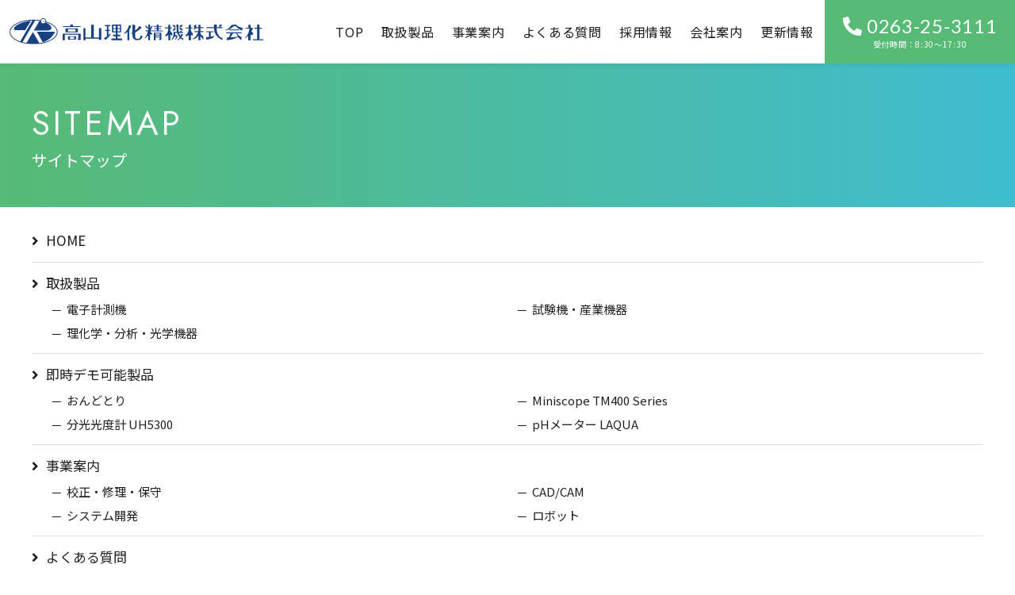

--- FILE ---
content_type: text/html; charset=utf-8
request_url: https://www.google.com/recaptcha/api2/anchor?ar=1&k=6LdSPtMhAAAAAAJ4mV1C2xyQE6Dj4bbqQAdqbtoE&co=aHR0cHM6Ly90YWtheWFtYXJpa2EuY28uanA6NDQz&hl=en&v=naPR4A6FAh-yZLuCX253WaZq&size=invisible&anchor-ms=20000&execute-ms=15000&cb=1n4pyldtyvuf
body_size: 45038
content:
<!DOCTYPE HTML><html dir="ltr" lang="en"><head><meta http-equiv="Content-Type" content="text/html; charset=UTF-8">
<meta http-equiv="X-UA-Compatible" content="IE=edge">
<title>reCAPTCHA</title>
<style type="text/css">
/* cyrillic-ext */
@font-face {
  font-family: 'Roboto';
  font-style: normal;
  font-weight: 400;
  src: url(//fonts.gstatic.com/s/roboto/v18/KFOmCnqEu92Fr1Mu72xKKTU1Kvnz.woff2) format('woff2');
  unicode-range: U+0460-052F, U+1C80-1C8A, U+20B4, U+2DE0-2DFF, U+A640-A69F, U+FE2E-FE2F;
}
/* cyrillic */
@font-face {
  font-family: 'Roboto';
  font-style: normal;
  font-weight: 400;
  src: url(//fonts.gstatic.com/s/roboto/v18/KFOmCnqEu92Fr1Mu5mxKKTU1Kvnz.woff2) format('woff2');
  unicode-range: U+0301, U+0400-045F, U+0490-0491, U+04B0-04B1, U+2116;
}
/* greek-ext */
@font-face {
  font-family: 'Roboto';
  font-style: normal;
  font-weight: 400;
  src: url(//fonts.gstatic.com/s/roboto/v18/KFOmCnqEu92Fr1Mu7mxKKTU1Kvnz.woff2) format('woff2');
  unicode-range: U+1F00-1FFF;
}
/* greek */
@font-face {
  font-family: 'Roboto';
  font-style: normal;
  font-weight: 400;
  src: url(//fonts.gstatic.com/s/roboto/v18/KFOmCnqEu92Fr1Mu4WxKKTU1Kvnz.woff2) format('woff2');
  unicode-range: U+0370-0377, U+037A-037F, U+0384-038A, U+038C, U+038E-03A1, U+03A3-03FF;
}
/* vietnamese */
@font-face {
  font-family: 'Roboto';
  font-style: normal;
  font-weight: 400;
  src: url(//fonts.gstatic.com/s/roboto/v18/KFOmCnqEu92Fr1Mu7WxKKTU1Kvnz.woff2) format('woff2');
  unicode-range: U+0102-0103, U+0110-0111, U+0128-0129, U+0168-0169, U+01A0-01A1, U+01AF-01B0, U+0300-0301, U+0303-0304, U+0308-0309, U+0323, U+0329, U+1EA0-1EF9, U+20AB;
}
/* latin-ext */
@font-face {
  font-family: 'Roboto';
  font-style: normal;
  font-weight: 400;
  src: url(//fonts.gstatic.com/s/roboto/v18/KFOmCnqEu92Fr1Mu7GxKKTU1Kvnz.woff2) format('woff2');
  unicode-range: U+0100-02BA, U+02BD-02C5, U+02C7-02CC, U+02CE-02D7, U+02DD-02FF, U+0304, U+0308, U+0329, U+1D00-1DBF, U+1E00-1E9F, U+1EF2-1EFF, U+2020, U+20A0-20AB, U+20AD-20C0, U+2113, U+2C60-2C7F, U+A720-A7FF;
}
/* latin */
@font-face {
  font-family: 'Roboto';
  font-style: normal;
  font-weight: 400;
  src: url(//fonts.gstatic.com/s/roboto/v18/KFOmCnqEu92Fr1Mu4mxKKTU1Kg.woff2) format('woff2');
  unicode-range: U+0000-00FF, U+0131, U+0152-0153, U+02BB-02BC, U+02C6, U+02DA, U+02DC, U+0304, U+0308, U+0329, U+2000-206F, U+20AC, U+2122, U+2191, U+2193, U+2212, U+2215, U+FEFF, U+FFFD;
}
/* cyrillic-ext */
@font-face {
  font-family: 'Roboto';
  font-style: normal;
  font-weight: 500;
  src: url(//fonts.gstatic.com/s/roboto/v18/KFOlCnqEu92Fr1MmEU9fCRc4AMP6lbBP.woff2) format('woff2');
  unicode-range: U+0460-052F, U+1C80-1C8A, U+20B4, U+2DE0-2DFF, U+A640-A69F, U+FE2E-FE2F;
}
/* cyrillic */
@font-face {
  font-family: 'Roboto';
  font-style: normal;
  font-weight: 500;
  src: url(//fonts.gstatic.com/s/roboto/v18/KFOlCnqEu92Fr1MmEU9fABc4AMP6lbBP.woff2) format('woff2');
  unicode-range: U+0301, U+0400-045F, U+0490-0491, U+04B0-04B1, U+2116;
}
/* greek-ext */
@font-face {
  font-family: 'Roboto';
  font-style: normal;
  font-weight: 500;
  src: url(//fonts.gstatic.com/s/roboto/v18/KFOlCnqEu92Fr1MmEU9fCBc4AMP6lbBP.woff2) format('woff2');
  unicode-range: U+1F00-1FFF;
}
/* greek */
@font-face {
  font-family: 'Roboto';
  font-style: normal;
  font-weight: 500;
  src: url(//fonts.gstatic.com/s/roboto/v18/KFOlCnqEu92Fr1MmEU9fBxc4AMP6lbBP.woff2) format('woff2');
  unicode-range: U+0370-0377, U+037A-037F, U+0384-038A, U+038C, U+038E-03A1, U+03A3-03FF;
}
/* vietnamese */
@font-face {
  font-family: 'Roboto';
  font-style: normal;
  font-weight: 500;
  src: url(//fonts.gstatic.com/s/roboto/v18/KFOlCnqEu92Fr1MmEU9fCxc4AMP6lbBP.woff2) format('woff2');
  unicode-range: U+0102-0103, U+0110-0111, U+0128-0129, U+0168-0169, U+01A0-01A1, U+01AF-01B0, U+0300-0301, U+0303-0304, U+0308-0309, U+0323, U+0329, U+1EA0-1EF9, U+20AB;
}
/* latin-ext */
@font-face {
  font-family: 'Roboto';
  font-style: normal;
  font-weight: 500;
  src: url(//fonts.gstatic.com/s/roboto/v18/KFOlCnqEu92Fr1MmEU9fChc4AMP6lbBP.woff2) format('woff2');
  unicode-range: U+0100-02BA, U+02BD-02C5, U+02C7-02CC, U+02CE-02D7, U+02DD-02FF, U+0304, U+0308, U+0329, U+1D00-1DBF, U+1E00-1E9F, U+1EF2-1EFF, U+2020, U+20A0-20AB, U+20AD-20C0, U+2113, U+2C60-2C7F, U+A720-A7FF;
}
/* latin */
@font-face {
  font-family: 'Roboto';
  font-style: normal;
  font-weight: 500;
  src: url(//fonts.gstatic.com/s/roboto/v18/KFOlCnqEu92Fr1MmEU9fBBc4AMP6lQ.woff2) format('woff2');
  unicode-range: U+0000-00FF, U+0131, U+0152-0153, U+02BB-02BC, U+02C6, U+02DA, U+02DC, U+0304, U+0308, U+0329, U+2000-206F, U+20AC, U+2122, U+2191, U+2193, U+2212, U+2215, U+FEFF, U+FFFD;
}
/* cyrillic-ext */
@font-face {
  font-family: 'Roboto';
  font-style: normal;
  font-weight: 900;
  src: url(//fonts.gstatic.com/s/roboto/v18/KFOlCnqEu92Fr1MmYUtfCRc4AMP6lbBP.woff2) format('woff2');
  unicode-range: U+0460-052F, U+1C80-1C8A, U+20B4, U+2DE0-2DFF, U+A640-A69F, U+FE2E-FE2F;
}
/* cyrillic */
@font-face {
  font-family: 'Roboto';
  font-style: normal;
  font-weight: 900;
  src: url(//fonts.gstatic.com/s/roboto/v18/KFOlCnqEu92Fr1MmYUtfABc4AMP6lbBP.woff2) format('woff2');
  unicode-range: U+0301, U+0400-045F, U+0490-0491, U+04B0-04B1, U+2116;
}
/* greek-ext */
@font-face {
  font-family: 'Roboto';
  font-style: normal;
  font-weight: 900;
  src: url(//fonts.gstatic.com/s/roboto/v18/KFOlCnqEu92Fr1MmYUtfCBc4AMP6lbBP.woff2) format('woff2');
  unicode-range: U+1F00-1FFF;
}
/* greek */
@font-face {
  font-family: 'Roboto';
  font-style: normal;
  font-weight: 900;
  src: url(//fonts.gstatic.com/s/roboto/v18/KFOlCnqEu92Fr1MmYUtfBxc4AMP6lbBP.woff2) format('woff2');
  unicode-range: U+0370-0377, U+037A-037F, U+0384-038A, U+038C, U+038E-03A1, U+03A3-03FF;
}
/* vietnamese */
@font-face {
  font-family: 'Roboto';
  font-style: normal;
  font-weight: 900;
  src: url(//fonts.gstatic.com/s/roboto/v18/KFOlCnqEu92Fr1MmYUtfCxc4AMP6lbBP.woff2) format('woff2');
  unicode-range: U+0102-0103, U+0110-0111, U+0128-0129, U+0168-0169, U+01A0-01A1, U+01AF-01B0, U+0300-0301, U+0303-0304, U+0308-0309, U+0323, U+0329, U+1EA0-1EF9, U+20AB;
}
/* latin-ext */
@font-face {
  font-family: 'Roboto';
  font-style: normal;
  font-weight: 900;
  src: url(//fonts.gstatic.com/s/roboto/v18/KFOlCnqEu92Fr1MmYUtfChc4AMP6lbBP.woff2) format('woff2');
  unicode-range: U+0100-02BA, U+02BD-02C5, U+02C7-02CC, U+02CE-02D7, U+02DD-02FF, U+0304, U+0308, U+0329, U+1D00-1DBF, U+1E00-1E9F, U+1EF2-1EFF, U+2020, U+20A0-20AB, U+20AD-20C0, U+2113, U+2C60-2C7F, U+A720-A7FF;
}
/* latin */
@font-face {
  font-family: 'Roboto';
  font-style: normal;
  font-weight: 900;
  src: url(//fonts.gstatic.com/s/roboto/v18/KFOlCnqEu92Fr1MmYUtfBBc4AMP6lQ.woff2) format('woff2');
  unicode-range: U+0000-00FF, U+0131, U+0152-0153, U+02BB-02BC, U+02C6, U+02DA, U+02DC, U+0304, U+0308, U+0329, U+2000-206F, U+20AC, U+2122, U+2191, U+2193, U+2212, U+2215, U+FEFF, U+FFFD;
}

</style>
<link rel="stylesheet" type="text/css" href="https://www.gstatic.com/recaptcha/releases/naPR4A6FAh-yZLuCX253WaZq/styles__ltr.css">
<script nonce="vsVmoqUq7KkL0iP8y_6txg" type="text/javascript">window['__recaptcha_api'] = 'https://www.google.com/recaptcha/api2/';</script>
<script type="text/javascript" src="https://www.gstatic.com/recaptcha/releases/naPR4A6FAh-yZLuCX253WaZq/recaptcha__en.js" nonce="vsVmoqUq7KkL0iP8y_6txg">
      
    </script></head>
<body><div id="rc-anchor-alert" class="rc-anchor-alert"></div>
<input type="hidden" id="recaptcha-token" value="[base64]">
<script type="text/javascript" nonce="vsVmoqUq7KkL0iP8y_6txg">
      recaptcha.anchor.Main.init("[\x22ainput\x22,[\x22bgdata\x22,\x22\x22,\[base64]/cFtiKytdPWs6KGs8MjA0OD9wW2IrK109az4+NnwxOTI6KChrJjY0NTEyKT09NTUyOTYmJnIrMTxXLmxlbmd0aCYmKFcuY2hhckNvZGVBdChyKzEpJjY0NTEyKT09NTYzMjA/[base64]/[base64]/[base64]/[base64]/[base64]/[base64]/[base64]/[base64]/[base64]/[base64]/[base64]/[base64]/[base64]/[base64]\x22,\[base64]\\u003d\x22,\x22w57Du8K2I8KFw5xcw4U9O8KtwqQ8wpXDtxRlJgZlwqEpw4fDtsK0wq3CrWNTwpFpw4rDl3HDvsOJwpYeUsOBIzjClmE3cm/DrsOqMMKxw4FfXHbChSQESMOLw4zCssKbw7vCjsKzwr3CoMO/AgzCssKtWcKiwqbCqTJfAcOkw4TCg8KrwpvCllvCh8OLAjZeRsO8C8KqXwpycMOuNB/Cg8KUHBQTw4MBYkVFwqvCmcOGw6TDrMOcTztRwqIFwogHw4TDkwgvwoAOwoPCnsOLSsKiw5LClFbCusKBIRMsesKXw5/[base64]/worDmwQ9WBPCo8Kyw4AIXnQiwprDmzvDjFx/NVt2w4HCmD0jTkNDLwTCjnRDw4zDhWjCgTzDkMKUwpjDjn4GwrJAZ8Ohw5DDs8KOwrfDhEsow41Aw5/[base64]/[base64]/CtAMvFAIgQgXDhsKWw4rCt8OAwqvCoF7DiwttAhvCmGhNOcKLw47DnsO5wo7Dt8O/LcOuTxXDn8Kjw542w6J5AMOdbsOZQcKawpNbDipgdcKOecOuwrXClE1YOHjDiMOTJBRjScKxccOUJBdZB8KUwrpfw5dIDkfCsGsJwrrDtiROchdHw7fDmsKewrkUBFzDpMOkwqcPUBVZw60Iw5V/[base64]/CsVQswq7Dm8K4wqsJGF3DljPDm8KxdU/Di8OHwpwlB8KRwrPDqAYRw4tDwqfCh8ODw7oRw4tSPXLCuSsWw7RIwoLDosOtVUjCrlU3AFvCq8KwwpEGw6jCnDDDmMKtw7PCvcOBEWoHwph0wq4LN8OYd8KIw4XCm8OlwpXCnsO1wr0mY3HDrVViEkJ8w7lkJMKTw5FEwq10w5/DmMOwa8OxMATCrkzDshPCicOfX24ow4jCpMOnXWzDr1oVw67ClcKvwqLCrFgmwo4MNj/CjsOPwqFxwpkpwrw1wqTCqA7Do8KOICzDolAmIhzDscKkw5/CtsKQdG1Tw5rDscO9wpxuw5dCw798NB/[base64]/LjkJSUvCj8Obw5suwqgLwrUIOsKxw5HDoiFhw70vfV4Ow6l2wpxRRMKpMMOHw6XCqcOrw7UXw7jCjMOzwqjDksKFQnPDklnDtjYXYDVYQGLDpsKWcsKwJcKmOsOiNcONSsOzKcO4w5fDugJrasKDaCcow77Cnz/CqsOLwrfDuB3CvAoBw6QewonCtmUawofCtsKTw6jDsn3DuVzDtCDCtmwdw63CslANKcKDfTTDrMOEKcKAw5fCoWgMfcKMaV3CqUbDoR98w61Rw73CsQnDs3zDl3zCqmJxaMOqAMK4DcOJc0fDpcO2wp9Sw57DvsO9wp/CkMOhwr3CusOHwo7DuMOJw74bR0BVY1fCmMK8P0lSwrsew44iwrnCnznCm8OPCVXClCbChnjCu2hKSCXDuh15Th0iwrkew7wRSyPDjcO7w57DiMOEKBFsw75UEsK+w7o4wr1mf8KLw7TCrggyw6tdwo7DlwxVw7xawp/DjBTDvmvCvsO3w6bCtsKoG8OcwoHDqF8VwpwFwoVKwrNDS8OKw7J2J3Y2Fw3Dh0/Cp8O7w5fCoCTDrMK6NA/CpcKew7DChsOtw5zClsKkwoIUwqovwpt/Sj9Uw7IVwpQiwrPDkxfCgkVCGRN5wrvDvBN7wrXCvcKgw6rColwRNcKlw5AFw63CpcKuOcObNxDCtDvCvjHCsz4zw7wZwrzDqBhbYcO0UsKjX8Kzw59/FktiNxjDlcOvemo1w5/CqFnCvSnDi8ORR8Oew4sswoEbwr0rw5jCkxXChhtHPxgoGmjCnxDDtRTDvTlhFMOMwqh5w5HDqEfCrcK5woHDqsKcTmHCjsKjw6QKwoTCgcKfwrEjMcK7RMOzwr7Ck8ObwrhDwog7CMK1wo/CgMO9RsK1w742VMKYwrttYRLCsjHCrcOjf8OqT8Ouwp7CiQcHZcOic8Ktwq15woALw6tWw71xIMOcIG/[base64]/RsKtOmrCssO7XXjDnTBMw55Owr9sKTLCpHtaw4HCrMKowostw6ZgwovCkloracOPwp8EwqtHwqp6WC/CkkjDmAxsw5rDm8KMw4rCplsMwqdhEjvCkUrClcKKY8OqwrzDnCjCncO5wpM3wrQawpV0BF/CnE4xDsO9wp5GZmzDu8O8wqlTw7VyPMKrKcKoITcSwrN0w6wXw5Asw5RAwpIwwqrDssKpGMOpR8KEwr1iW8KQVsK7wrFawpTCncOKw57DoGHDtcKoPSwffMKWwp/DmMKPDcOcwprCqTMSw6cQw5VAwr/Du0nCksKVcMOMa8KtdcO1J8OLCcOSwqfCtFXDlMKXw5/[base64]/Ci2DDk8KMwoPDo8OCAsOxLMKpw4BqEsKqwosqw67Cj8KyC8OUwrjClQ56w73DrUoWw593w7jDlQ4Iw5PDtcOdw7EHBsK6UsKiejrCpVNMVUJ2AcOnRcOmw4YkL1DCkjLCuF3DjsONwr/[base64]/w7NbcsKhw45cHSVoJMK3E8KiwrPDm8OpB8KEHk/DklxHNBsXZlB/wpjCr8OaNcORCMOSw6jCtAbDm1nDjRs+w7kywrXCumIrBz9aSsOCShNNw5TCrHnDrMK1w6dfw47Cp8OCw6XDkMOPw5ssw5rColAPw6/Cu8KIw5bCmsOlw6HDthgJwqFww5XClsKRwpLDl2TDiMOdw7JmIiwEAHXDq3Ztcx3DqkXDigpHVsOGwpTDv2HCn1taYMKtw55KUsKiHAbCgcK4wo5bFMOLfiDCrsO1wqfDrcOOwqLDiBXCin1cVSkDw7jDu8OjKcK/cgpzcsO7w6dyw5vDqsKOwpfDqcKlwp/[base64]/DkiFAw4k/UDATccKiw71XKsOUZDtzwr/CpMK/wqQtw50lw6NzXsOJw5TDicOEY8O7ZXlqw7nCr8Oqw43DmHfDgkTDucK+TsOaHHEDw4DCpcK/woogOFRawpzDoFvChcOQdcKbw7pVXyTCiWDCq0MQwphQEU9Sw5pgwrzDtsOAGzfCqgXCpsOpXDXCujLDm8O/wrtTwp/Dk8OJdnvDu3pqACjDhsK6wqLDpcOywrVlesOcWMKSwoddIDgEfsOMwrx8w5lTGDQ0G2kyfcOkw6MpfBZSTl3CjsOdD8OEwqDDv1jDpMKXfB/CsDjCglhbb8Krw4sSw7PCrcK2wrNtwqR3w5MrM0QwMiEga1LCvMKaNcKXVAMyFMOmwoU0QcOVwqUmcsOeHQpZwrh1BMObw43ChsOVWh1TwoVmwqnCqRfCrcOqw6BkOiLCmsKCw7bCtw9sOMKPwozClE/Dh8Kiw7Enw4J9MFTDosKVw7TDrGLCssOOTMKfPCJ3wo7CiBsEbgoZwohWw77CksOUwovDjcK/[base64]/DvcKOw7LCljEtdsONw7LClsO7FyvDr8OlwpEjwoXDmMO5MsO1w6bCk8KPwpbCocOMw5bCmMO5UcOOw5vDvW9BPHXDpcKKw5rDkcKKVwYhG8KdVHobwrEgw6zDvMOGwo3CjgjDuEQcwodtE8K1eMOxZMK/wqUCw4TDhzkuw6lKw4/ChMKRw5lFw4pJwpPCq8K5GwdTw6lTNMOrdMOTXMKGHjLCiRxdU8OFwoTCgMOPwpgOwqMAwrY2woVMwrtEYXjDiBwEEifChcKmw7ktI8OIwr8qw7DDmRLChnJAw63CnsK/woktw5pFKMOCwoheCXNQEMKRWj/[base64]/Dnn8yGMKQIcO4Z28Hw7rCg8OoL8O7f8KLeTZAw6LCl3MLLlFswrDCox/Cu8K2w7TDlyvCmsOTJD3CqMK5E8KgwrTDqFVmHsKsLcOdY8KgGsO6w4vCmV/CvsOSY3gMwopcBcORDkITAsKQAMO4w63DhcKOw6jCn8O+J8KSXTVHw5/Cn8K5w71jwoHDpVXCj8OnwpPCjFTClw/DrVIyw5/CgEpow5/CmRLDmEpcwqjDvEzDo8OXTwDCusO5wqxWWMK2OVAyHMKDw6how7XDhsK9w6rCpD0md8Oew7jDhMKzwqJXwrYNacKwb2XDu2rDjsKnwo3CmMKew4wfw6fDuV/Ch3rCrcKKw49NfEN+RGDCjk/CpgLClsKnwobDo8KVA8OnZcOMwpcMB8OLwo5ew5Jkwp5DwrNAE8Kgw5jCphXCssK/[base64]/w6lvD8Ohw48awpbCmcKffsK/w7EKw60VZ8OaUmTDt8OywpFhw7nCiMKSw4vDtcObEiPDgMKkIzfCl1LCtWrCoMKjw5MOZsOqW1xvdjpEfWcLw7HChxwXw6rDm0TDp8OFwoAAw5/[base64]/[base64]/IVPCpMKSw6JfLsKMdENQwoN4RcO5wovCiEsbwo/CoX7CmsO4w7YKCy/[base64]/w4XCtcO4PQ/[base64]/wqDCm0LCsMOWYsKbwpfDo8Olw5XChzHDpcOGwpoaEMOPPAM9HcO5cXnCj3hlD8KmGsO+woB5N8KnwqXChhEHGHU9w5clwrvDm8O2woHCjcK1FghiCMOTw5sHw5vDlV91ecOewoLCvcOyQhNSK8K/[base64]/CnzzCmFZqNsK1YxZSwpLCqcKzw6TDnWpzwp1DwozCrHjCmw/Ci8OLwqTCmwMfbsO7wpfDiD3Cuypow7g+wrDCjMOHSwIww7ADwrXCr8OAw7lKfEzClsO4X8O/[base64]/[base64]/CmsOwKMOSwqw0GGjCm8OGPcKnQsOVbMOAfMKpCsKfw53Cg2Faw7VKRhItwqFRwrwgaUMOJcOQJsOCwo7Ch8KCJHjDrz53ZWPClTzCgQ7CqMOeYcKUdxrDtih4RcKdwrrDvMKEw4IeVH5ewr0AWxTChWRPwrxFw79cwqnCqT/DpMKOwoDDiXvDjGlIwqbCkMKiKsOqTjvDo8K/[base64]/[base64]/eMKITQHCi1YkwoBNCsKNGn7CmQ/ClsKiW8ODw4/Dr3TDlifDmA9TL8Ouw7DCr2x3ZADCscKBNsKBw6EOw6Ekw5TDgcKsDCpEL0FpJMKqZcOSPcOYdMOyTxNiDz5zwog5P8OATcKTdsOywrvDp8Okw7MMwoPCuFISwpYyw7PCv8KvSsKsPmoSwofCsRotd2FJfUgUwp1aZsOHw6HDmB/DuGHCpl0EN8OEOcKtw4nDlcKrdk3DisKKcFDDr8O0NsOmICAROcOwwqjDisKbwqXDpFzDt8OLD8Kvw5zDtsK7Q8K7B8K1wrBQTms2worDh0TCvcOYHlHDtUfDqGgZw6vCtytffMOYwqHCi1fCiyhJw7kLwqPCtUPClAzDq3/CscKJMsOZwpJHWsORZE/DgMOwwpjDujIWMcOmwqjDjl7CtU9rF8KXcnTDqsKNfiTCvjnDo8K/FsOvwod/GwDCtxHCjA9vwpDDv2DDkMOfwowPKDBqTD9pMFAJIsK5w4w3YjXClMKQwoXClcOowqjDiDjDu8KZw6DDhMOmw580fF/[base64]/a8K9YcKrBcOrw6QsRzXCqWQnGTxOw7vCkMKWwqM2VsKRPXBeIgZnesOHeSAKFMOODsOoOHE8e8KVw5PDv8O8wobCgMOWNhrDt8O4wr/Dgg0kw5J3wqvDjD3DrEHDk8OOw6HDvVgNf39OwrN+eRPCpFnDh2psBXxsHsKYWcKJwq7CukgWP0jCm8KAwpbCnzXCp8KBw5LCjEdMw7JUJ8KVFiJ4VMOqSMKmw6/CjwfCnUIHNHvCu8KhGngHbnV6wovDqMOtDMKKw6Apw4UXOiljOsKobcKtw7DDmMK3N8OPwpMbwqzDtQLDvMOvw5rDmEMVw585w4jDssKocDVQKsO8JcO9ecOlwo8lwqwzCg/DplsYCsK1wq05wrLDkwvCnlHCqgLCgsKIwo/CmMODOjQnUsKQwrPDpsOEwozClcOmH0rCqHvDp8KsdsK/w5dQwq/CvcO+w51Ww5QPJDhSw4fDj8ObVsO4wp51wrbCiCTDlSvCt8K7w7fDncOfJsKEwqQkwp7CjcOSwrYwwoHDiiDDjjzDjEpLwqzCgE3CrCFVV8KwWMOow59Jw7bDn8OgSMKcJHRbT8OMw7rDnsOaw5bDh8K/w5HCjsOtNcOYET/Cl0bDvcOzwrHCm8OKw5TCkcKQAsO1w5h5FH4yCXzDt8KkEsOGwo5aw4Aow53CjMKew4UcwobDvcK7UcKZw4d/w5pgDMOEC0PCvVfCvyJCw6bCp8OkMAPCpAwcFjbDhsKxN8OMw4pqw7HDpsKuPQQOfsO3PHIxUMK5VyHDjwRbwpzCnWFmwrbCrDnCiW4FwpYJwoTDu8OYwrHDiQVkLcKTfcKJO35rdj/CnUzCisKAwojCpThow5XDvcKDA8KGa8O4cMK1wozCrD7Du8O/w4dUw6FnwqHCsyTDvxA4CsKww5TCvMKMwq4jZMOhw7vClsOpMkjDhzDDnRnDsgAiTU/Do8OlwoFGIWLDsXh1KVV+woxuwqjCjBhsM8OLw4lSQcKRNhUWw6QDSsKVw5IAwqx1MUZbCMOUwptbPmrDtsK4TsK2w5Y5GcOFwqkUNETCllrCtgXDuFfDhENwwrE0ScOqw4QJw5o6NnbCv8KRVMKZw6/CjgTDoTtFwqzDrHbDjw3DuMKgw4fDsjJPWCrDh8OKwr17wpMiDcKZOhDCvcKNwqHDtR0CCHzDm8Olw4BWEkbDscO6wox1w43DicKUVEF9T8Kdw5JqwrLDicO8fMKww6LDuMK1w4JfUFVewpLCjQrCqcKDwqDCj8KuK8KUwonDqDNSw7DCqGBawrvDimsHwoMowq/DoSIRwp84w7vCjsOvZxHCtEDCjwHCtAVew5LChFHCpDDDt1/CpcKZw5TCphw3SMOAwrnDqCJkwpHClzDCiiPDlcK2RMKjT07ClcOBw4nCtn3DkzMKwpoDwprDncK2TMKvXMOIecOjwpVBw5dFwrA3wo4SwpzDjxHDscKEwrHCrMKBwoHDnMKgw61mDBPDikFHw648P8OgwphDE8Kmagdxw6Qew5hHw7rDhX/DslbDnHDCqzYpGS8uLMKKZk3DgMOLwpttNsOoP8OKw7zCvGHCmMOEecKrw4RXwrptHy8mw4RKw7sVYsKqfMOgcxdtwpDDocKLwr3Dj8O3UsOGw4HDu8K5TsOoARDDuAvDnErCqC7Ds8K4wr/DisO+w6HCqAhsFy8tWcKcw6LCtQtaw5Z3ag3DthnDiMO4wqHCpAHDk2LCm8Kjw5PDvMKxw7/DpSQUUcOJbsKYPC3Dmi/Dv2TDhMOoVyzClS9PwrpZw4bCvcOsOQx0w7liw5XDgEjDvHnDghHDqMOjVSDCh088Z2cHw7I5w4TCg8K2IxhAw5plcHQcOUpORmbDqMKowp/CqknDj24XNREfw7bDtnfCr1/Dn8OmKXHDisKFWxvCiMK6Ph0VLwUrHSs/Z1DDrzJGw6xgwqENMMOpX8KRwpPDhxZXb8OdR2fCqcK7wqPCncKxwqLDk8O1w6vDmSvDn8KHNMK3woZLw4/[base64]/[base64]/CtmfCiMKjJMKZEVopwrzCnScRwr1DZcKgKFbDssKYw7svwqPCocKacsOTw4IfEsK9B8Ozw7U/w7lfwrfChcOpw7p8w4DCn8OawrbDocKzRsO3w6IoEkkXbsO6Q1PCqD/[base64]/CqlVpCsKCwr4oAMOBw55Jwo1kIW13wrrClcOzwrEqYMKIw5jCkhkdfsO3w6cCJ8K1w7t/AMOkw53CpDLCgMOWbsOhLHnDmxUZwrbCgB7DqkIOw4FibEt/KmZQw5gVUyUpwrPCnyttYsOBZ8KcGwpWPAPDiMOuwqdQw4DDsGEFwoHDtilvNsKwRsKiYVfCt2vDtMKqRsOYw6vDu8OBXMK/[base64]/Cv8KqR3vDs34gYcKhc8KZwrXCpXoNJyY5FsKfUsKnGcKkwqBqw6nCusKTNGbCsMKTwotowrQbw6XCr0cWw60EegYxw4fCg0IzOFsuw5fDpnwkTkjDu8OGaRnDucO1wo9Kw5ZtfcK/WhxbJMOiGkZhw4FQwr8ww4LDksO1wpADbCRwwoNVGcOrwoHCvk1uCRpjw4w/GmjCusK+woVDwowvwoDDosKWw58fwo57wrbDg8Ksw5zCqmHDk8KkfC9EDHNfwpMawpB5WMOBw4LDqUceEhbDmsOPwp5ywqtqTsOpw6YpW1bCmx17wqgBwrPDhQXDticxw4PDm1HCt2fCu8OEw7oDaloGw5M+a8KKdcOaw4jChmvDoA/Cj2nDjsKuw5zDnsKNcMOyCsOrw7w0wpIdN0FKYcOhJ8OZwoobWFF9A1UvYsKOKnZ8SFbDmcKPwqAdwpEHVCbDrMOCY8OKC8Kmw4bDksKSF3VVw6TCqhIMwpJEBsOcX8KywqfChHfCq8OkXcK/[base64]/Ci8K/dcO8fTM4MnXDqjLCtMKzdMKHIMK+YFRrSAVhw6Idwr/CgcKLLMOlK8Kow6M7cS52wod6FCfDrjUDcB7CjgDCl8K7wrHDr8Ohw4dxBVTCl8Kkw7/DsmoNwr5iBMOaw7nDizrChyFAIsOew5MJB3AsL8O3KcKWIDHDhwzCmys5w5zCmGVxw4XDkQt3w5jDjUsjVQdrVk/Ck8KWJhNwesKsdlczwo97dyQ5bXtEO2MQw6jDnsKbwqTDqlfDvx90wrc6w4zCrVzCvMOEw4EJAjIxEcONw5/DiQ5ow5nCl8KmY3nDv8OTBcKiwqgOwonDgmQlQy8gIkPCkmdLDMOVwot5w6ZqwrFewqvCrcOew5V3TnZMRsO9w4dLdMOZTMOFOEXDo00two7CuQbDnMOoCDTDkMOPwrjChGIlwrzCgcKVfMOswoPDnxMOBDbDpMKpw6/CvcK6Cx92aRgZScKzwp7Cg8KNw5DCuHTDlgXDisOHw4fDlnBHTsK3IcOWak4Ve8Kiwr8wwrIFVGnDk8OrZBlwAMKWwr/CrxhOw5FNOmQxbFPCs0TCpMK5w5DDtcOIIg/DhsKmw7HCmcK/[base64]/[base64]/DhcOAw57ChcO1w58hwpd7w5nCn07CicOdwr7Coi7CsMOywrsjV8KPPx/CocOQIsKxQMOOwojCkizDrsKec8KXVWAlw73DrsOGw7oDDMK6woLCuyjDusKjEcKjw7pYw53CpMOawqLCsQk2wpoiw5rDm8K1OMKPwrjCg8KIdsOzDh1Xw5ZPwrNjwp/DnWfCjcOaNG4lw5bCl8O5CigEwpPCucO9w495woXDrcKJwp/DllE+KHTCtiNTwq/[base64]/w5XDrBHDsMOEQ3FJF0Ibw7oadMKyw5R8fV/DsMKewqnDnVUrM8KHCsKlw6UOw4h1L8K6N13CnwVMT8O0w40Dwos/ZCBEwoUVMkrCvC/ChMKFw59qT8K/TnTCuMOJw6vCnVjCksOOw5/DusKtb8OgfkLCosOlwqXChDMCOmPDr1fCmw3CosK4ZkBaX8KMD8OyOGoGBQI3w5BnXlLCg0xzWk55fsKNVR/CsMKZwrrDuSsZLsOiSiPChivDnsK2E0lfwoc3bX7CrGE4w7XDix3DtMKARADCi8OCw4JjBcOwAsOlQ2/CiR0BwoTDnDvCoMK+w6zCksKLNFtpwo1Sw7czccKSC8OcwqrChHgSwqbDh2tSwoTDmUrCrQcjwpQnU8ORUcKAw7g/[base64]/DqMOZw5UNwopzQ2Byw5sUKE5IGMOOw5Ufw6sRw75bwpvCvMKGw5fDqEbDiCDDvMKQXEB1WUTCs8O6wprCmXPDlyxUewjDkMODecOzwr1YXsOdw77DqsK/c8KQcsOkw60bw6R4wqRJw6nCjBbDlUQUE8Ktw4Vjwq8PMmsYwrFmwprCv8KCw4fCg2lcTsK6wp/CnzJFwrnDrcOXcsKLf17CqTLDt3vCq8KKVnjDu8OyVsOuw7hDXSAZRijDkcOvajDDpEUbBBdVPXTCjV/DvsOrMsOtIcKBdyPDpnLCoGbDollrwrkoA8OmecONwr7CtkESb1TCl8KxEAl7w6p8woILw6wiYnwywooLGnnCmyPCg21Uw4HCucKhw5htwqfDs8OcRkgpXcK1ZsOlwr1GU8Onw4Z6CnEcw4LDmTU2ZMOeQcK1FsO/woUAV8O3w5DCjwknNzoMcsOVAsKJw78sL2vDtlIsA8OwwrrCjH/DkzhjwqvCjgHDlsK/w5jDnDYdYnYROsKHwq8fMcK7wq7CscKGw4PDiAEAw7Zqbn5NG8KJw7vCtW4/V8OiwrvClnR9Bm7CvRs4Y8O/[base64]/Dsi/Cs8OOw67DtcKYZAHCmcOIE8OmwqDDqmLDm8O/YcOoTUZqRDwXMcOfwoPClFvCiMOiLMODwp/CpUHDiMOEwpUewpgxw6EEOsKXLinDhcK2w5vCqcOjw7BYw5EAPiXChVY3YsODw4PCn2PDpsOGW8OwR8KRw4p0w4HDjwDCg3QBQ8KOY8OFDG9XJMK0csOowpQxDMO/YCPDpMKtw4XDlcKQS1vCvRMeZcOcGAbDq8KQw4Igw6s+AREiVMKYf8K1w7jCgMOAw6nCjMOfw5/CplLDkMKRw6d3HyXDj2/[base64]/DtwdywrAkwo3CnkvDhDXDqsOSwoHDsXDDpMOsRi3DjDl6w7EvFcOECHDDhnrDt1BzOMK7DCDCpUwyworCklonwpvCjlTDj3lHwqpkXQIMwp4cwqNaRhfDr2d/aMOdw5dWwpDDpcKrCsOZbcKXw6bDtcOHUl5Rw6fDlcKIw4ptw4/CjkvCgcOrwol1wpJIw5fDr8OVw7YdYR/[base64]/Dh0wnw7YaM8OUw4PDlMKDasOkJsOEZxDCr8KxbsOAw7JMw4V/OGcBV8K0w5PCqmDDh0PDkFTDicKiwqltwo53woPCpyJYNUZzw5JUazrCh1QeQiXCgxHCoVRRWkIhIwzCvcOCO8Kcb8Olw7rDrw3DpcK4Q8Ohw4ERJsOIG2/DocO9I3ZJC8OpNBnDjsOYVTbCs8KYw67ClsOfRcKHb8KcQHM7HGnDssO2HRnCvsOCw7jCjMKnAgLCgxhILsKdLB/CisKzw511HMK8w69/L8KwGcKqw5PCoMK+wrLCj8OJw4dNMMKrwqAnMAcgwpjCmcOoPhcdLg1ww5QOwpZ2WcKqfcK6w41THsKYwqltw7t1wqjChWEBw4hbw40JD3cVwrXCtmtMS8Kiw7NUw4pLw410c8OFw7DDl8Kyw4IcR8OlIW/CmS/[base64]/Cg33CvcOqI2w3SSwuwr/Cv07DvW3CggHCl8Kzw7Y0woU7w45+QE5IaALCmGM2wosuw4NTwp3DtRHDmgjDkcKyC3N+w6DDucOKw4XCgQvCk8KWaMOGwoxgwqcqZBpKOsKow5zDk8OfwpTCpcKXZcOpYjDDikUGwr3DqcO/a8Owwo9uwrFWJMOUw4NyWXDCoMOZwod6Z8KxOi/Cq8OqdywbdXZGX2XCvVNOM0fDv8KRCUlFUsOPSMOww6TCj0TDj8Okw4Izw4nCnS7Cg8KuMG/Cl8OzeMKWC3DDsWjDgVZiwqZrw59iwpLClDnCiMKnVljChMOCNnbDiwLDvlIiw6HDogAPwoIqw5/[base64]/Cp17CtsK9ZzVoLcKPwqnCncO4wqXDlsO1Kis5HAHDiwrDr8K9RGggfMKoScOAw5zDhMOJL8KQw7MBQcKcwrgZGsOKw7fClzZ7w5/DkMKlTsO8w6cLwo9+w47CvsOrScKfwqIQw5bCtsO8WUnDs2Nyw5vCncOmRSfChDrCjcKof8OEHiHDkcKOTMO/DgsewrUiCMKndkkewocVVQgtwqgtwrR4IcKeA8O2w71Ge1vDtXjCky9Ew6HCtsKOw55QIMKFwojDrA7DqXbCpUJFScKJw6XCgjHCgcOFHcKhFcKbw7kRwpxvGj9HOnLCt8OfVhfCnsO0wpLCmcK0ZksiFMKOw58/wqDCgGxjYgkcwrIUw50gJjxKZsOjwqRYfFTDkXbClw8Iwr3DgcO0w6ZLw5fDhAsXw7LCosK/f8O7Hnsec1g0w5LDuirDmn17Qk3DtcKhUcK4w4AAw7lfI8KawrDDujrDqTwlw5UjVcOjZMKew7rClmpOwq9bUyrDk8Ozw6zChHnCq8OawotWw6k3OFHCjHUEc0TCiFLCscKUGcO/[base64]/wpXDvxp/Zi0la8OmwoEawpfClsKQXMOCwobCg8KewrvCkMOpNjsGEMK/EsKgWQIZLGPCoiwSwr8zSgXDu8O6SsOzRcKCw6RbwqzCvGN6w4PDnMOjOsOfEl3DhcO4w6clQE/ClcOxXCh2w7cQWMOawqIYw53ChB/CkCvChQTDpcKyPMKYw6fDlyXDksKXwo/DilAmNMKYPMO+wpnDnkjDksKiZ8Kcw4DCgcK1Pgd6wpLCjkrDoRXDtWx4U8OnKVBwO8Oqw4LCpMKmOWvCqATDkjnCqMKww7J3wpYyXcO5w4TDqMOdw5cOwphlLcOINxZAwqxwbWDDr8KLYsKhw6HCuFgkJB7DolrDpMK2w7TCnsONw7LDlCF+woPDiR/ClsO6w7Y3wqXCrwl8WsKcMsK9w6bCucODdQzCvHENw4rCp8KXwohaw5vDhGjDj8KsfHMaNQcfdyg6ZMK5w5jCklF/QMOEw6E2KMKLaEzCj8OGwr3CgMOLwpd3HGQ/[base64]/w5rCosOpwpzCqMO/Y3oWJ8KWwpUlwocTwp3DlsKsMSfDuh1RB8OCQzjDl8KGJAPDp8OSOcK7w7xcwoHDkDbDnV/[base64]/Dp8OIHi9Xw6sRw6TDncKPMmDDt8OOaAgAZsO5OQXDm0bDo8OMSz7CrxFuUsKzwrPCtcOnbcOmw73CnD5hwoV1wrljGz/ClsOLLcKxwplyPkp9bzR4fMOdBzxjbx/DojV1DRxjwqTDrDLDiMKww6LDhsKOw7IPP2XCiMKNwoJPH2zDisKCTxZ1w5IJeWQbFcO0w5jDlcKww55RwqsqQCDCk0VhBsKmw61nOMK3w7Iww7UuT8KewrcOLg8gw5h/aMK7w69/[base64]/Dg8OGE8O+wpUdYUhFwrvDhAtZSEHDjgdnfR8MwrwMw6vDhcKDw7gAExsfazAowr7Cm1nCsko7KcKNIHLDgcOPQiHDiDzDisK5bBpRe8Knw4LDpEsyw5DCusKMa8OWw5/ClsO5wrlow5fDr8OoZB3Culhywr3DpcOJw68hZUbDr8OrYMOdw503FcKWw4vCrMOXw47ChcOoNMOgwqLDqcKvcyQyahNjFTI7wr1hFAZBISIxBsKDbsKdairClMOaHxhjw4zDmg/Do8KMNcKaUsOCwonCjTgga3QXw50VBcOdw5g4OsKAw4LDu3TDrXYGwq7CiUNXw5k1M3tPwpXCg8OMGjvCqMK7EcK+SMKfI8Kfw4HDkGTCicKNI8OLdxnDhTLDn8OswqTCrVNzVMO2w5koK0AUZ1LCsG4dfsK7w714woQEeUXDkmzCokk4wpdXw7XDlsONwpnDgcO/ISUBwps7Y8OeRkkNTy3DkWQFSABLwp4dPVtTclZnJ3JGBC01w7AFFkvCp8K9UsO6wqXDkRLDnsOMGMOAUm9/wrbDucK0XhctwpQrT8K1wr/CgSvDsMK5aSzCp8OTw6bCqMOTw5s+wpDDmcO/Dncrw5rDiE/Cih7Dvz8xUGdAQBppwpfDgMOMw7tNwrHCg8OkZgLDqMOMXVHDqg3DpG/[base64]/[base64]/ZgtUwoJsVTjDg8OKS8O7wqvDgH7DoxQvw4VdfcOzwpzCgW5Df8OcwpFkI8KSwot+w4vCv8KCRgHCnMKzGHDDrC8Rw6IySMK7d8OUEMOrwq4bw5LCrwRww4YSw60Fw50Rwq5rdsKYJX54wq9swqZ/EwrCscOzwrLCr1YYw4xmVcOWw7DDi8KIcjJKw7bChljCqBPDrsKxRy8Sw7PCj0MHw4LChVVQBWLDmMOVw4A/[base64]/w6cJRsOGTMKtw5XClMO0wpZVQ8OzwrzDvwXCkcO6woHDvcK1OQ4VLQHCkWrDhCgBI8KyHknDhMKjw7McDilew4XCpsKuZWrCi1xGw7fCuhRZUMKIasKbw5Vwwo52aCYHworDpAXCo8KVIkhTIxMEBV/CpsOJbiXDlxHCt0Z4YsOfw43Co8KGKxRowpoBwqLCjRwuekzCkiYGw4VVwqhlbBRmasO4w7bCpMOKwptbw7jCtsK/NH3DosOlwr5/w4fCiGfCqMKcRRTChMOsw5hqw5hBwqTClMKbw5wCw7zCoR7DrsO5wr9HDjTCjMOAf2bDinALSnLDq8OvK8KvGcOGw4VKWcKew5xNGFpxfHHCpy52RA9/w7xccmARSzwnO0wAw7Y/w5sewoQAwpTCvz4jw5Mvw48iQcOIw6IECMK6K8O0wo1xw4NCOAhnwqczCMKow7o5w6LDmEZIw5tGfsOschNPwrLCoMOQaMKGwroMcFknC8OXblnDuTBjw6rDmcO8NVTCnRvCpsKJAsKffsKcbcOkwqzCklYfwoUQwq7DoG/Cl8OmH8OwwqHDmMO1w58Rwq1fw4RgMhzClMKPFsKPPMOcWk/[base64]/wrLDg8OdHMOXRsOpL8OhHcO4w7dqwpnCn8Onw4bCjcOZw7nDocK7dcKrw6QJw5NWNsK8w6wJwqDDjR4nbw0Ww7J/wo9oXQtIHsOgw4fClcO+wqjCoXfCnCdhE8KFYsKDSsKpw7vCqMO5QErDsmxRPQTDvMOzbMORIGINZcOwGk3Ci8OfA8KbwrPCrMO1FsKrw6/DokfCkivCt07CtcOSw4fDtsKDEnA0IShMPzTCkMOdw7fCjMKNwqPDk8O/RsKuCxV9Bm8WwpIjX8OrKgXDocKxwrgww53CvHwDwoPCj8KAwpLCrAvDk8Orw7HDhcO9wrhCwq9ZNMKdwrrCiMK5IcOLKcOrw7HClsKnIU/[base64]/w7kNUx5tDcOsKGXCpCTCksODBcOtBjDCuMOUwoJEwoUVwo/Dk8OYw7nDgVsfw5EGw7c6NsKLOsOfTxpbJcOqw4/Cmj5WelHCusK3aXIgA8KkdkIuwpcCD0LDq8KIKMKYYh7Dv3rCnW0Fd8O0w4MAcSU2P1bDoMOEQHfCu8O0w6VGHcKfwqTDicO/[base64]/CisOoZMKYNT5BfSA0wppDw5rClMK4P0Q1AMKUw58IwrJuemdSHCnDssKReSgSdyXDpcOpw5jDkmzCp8O8YkRFBxbDjsO7KUTCnsO3w5XDiRnDrjE3ccKmw5Iqw77DpiwgwrfDhk9NPMOqw4wgw5tsw4VGOsKHRsKRAsO2RcK6wqslwr8Lw60lXsK/GMOrEMODw6LCv8KvwrvDnD5Kw6/Dkn4zJ8OAWMKHQcK2CsK2OB5YBsOHw7bDl8K4w4zChMKWeGlUKsOTVmFvw6XCpMKpwobCqsKZKsONPBBQQSgodGVcTMOhT8KWwoHCocKJwrwrw4fCucOlw71Rc8ORcMOrU8OXw7AGw7HCjsOowpbDvcO/wrVcAmXCnHrCo8KBWXPCscKbw4XDrTnCvGjCp8KYw55/L8OMD8OMw5nCn3XDtxp8w5zDq8KzacKuw7/CusO1wqdaRcO8wonDm8O2bcO1wqsLVMOTVSPDjsO5w6jCuWM0w4PDgsK1N23DlXPDk8KZw6Vaw5V7EcKBw4haTMOSZhnCoMKQHlHCnlDDmgkWU8KZWxLDgg/CjBvCoCDDhFLCvEw1YcK1HcKyw5LDjsKFwrnDojTDl0TCh0/CgcKew6oCKCPDkj/CjB3CmcKMHcOUw4p3wpkeT8Kca1xMw41HWFh/[base64]/Duj5uZsKrfGDCuMOvJ8OgXHRRD8OFw5gTw6cyw7PDh0DChQBnw5I0YV/Dn8Ofw5fDrcKMwrc1az02w5t1wo7DhMOXw5ECw7YHw5PCmV46wrN1w4Nuwoo1w55Pwr/CtsOvGDXCjF1ZwqBTKQE5wrXCicOPHMKTMmLDr8Kve8Kfwr/DnMO1L8Krw7rCscOyw6tEwpkzccO9wpMVw64xJmAHT1opWMKYRGHCp8KPM8K7NMKuw6clwrRpaAJ0ZsOBwqzCiH0jOsOZw7PCj8KSw7jDtA8fw6jClW5Xw708w5wIwq7CvMOywrMpV8K/PUoISRjCgTlgw45ae25kw5jClMKGw5PCuE0zw5PDncORCinCg8OhwqXDpMO/w7TDrXfDu8KfDsOuEcKzwovCm8Kww6rCvcOww5TCgsKzwq9DfCk5wo/DmmzCrDlFR8KIeMKzwrDCkcOcwphtwpDCjcOcwoMFURhgDzNwwp5Dw5jDusO1Y8KLBFPCncKNwrzDkcOGIMOwVMOAHMK0X8KjYRLDnyrCpQHDvmzChcOVF0vDl3bDu8O5w4EKwrDDkRFswo3DicODI8KvbkJvdF4twoJDccKEwr3CiCcAJ8KNwrtwwq0cFC/DlkFiKEA7AWjCsVl3OTXDhyXCgEFkw4HCjksgw4jDrMKPQ0MWwpjCmMKWwoJHw7l+wqd+VMOVw7/[base64]/ChGHCjhN0VMKYKFp8HCUzwpphdMOTw7YEfcKhdBM1aDHDoijDksOhNiHCl1cHA8KxdnbDhcO8dlvDt8O1EsOHCCB9w7DDnsOxJijCkMKvLHDDtQFmwoVlwowwwoIcw55wwpoDZi/Dtm/DuMKQHi8+YwbCnMKSw61qMl3CssO9WwLCqmjDlMKRL8KdFcKqBcOMw4hKwr7DpGnCjAvDlgshw63CiMKLUh9qw6B+fsOUTcONw713IsOiJnJmTHJPwqcPDgnCowvCpcOkWmPDusOjwrzDoMKDeGJSw7vCt8OUwo3Dql/CrjhTUChiMcO3JsO4LsOWSsKzwoUswofCkcOpKsK3eh7DlRQCwq0uc8K0woPDj8KUwoE1w4FUFXTCq1DCkirDqTbDgVx/wowUXiA9GCZuw5QwBcKHwq7Crh7Cm8KwKDnDjjTCg1DCmwtJMVo6Tmopw5RAUMKmUcOOwp1AbFfDsMKLw53DpELClcOJQABDJx/DpMKNwrgEw7thwpLDgjwSecKODMKES0vCtHgewpvDk8K0wr0VwrdiUMOLw5dLw6kkwodKC8KWwqzDvcKBXcKqV3vDkGxXwqrCgx7CscKyw4kMAsKjwrHCgBMdB0LDoxB9C0LDoUluw7/[base64]\\u003d\\u003d\x22],null,[\x22conf\x22,null,\x226LdSPtMhAAAAAAJ4mV1C2xyQE6Dj4bbqQAdqbtoE\x22,0,null,null,null,0,[21,125,63,73,95,87,41,43,42,83,102,105,109,121],[7241176,990],0,null,null,null,null,0,null,0,null,700,1,null,0,\x22CvkBEg8I8ajhFRgAOgZUOU5CNWISDwjmjuIVGAA6BlFCb29IYxIPCJrO4xUYAToGcWNKRTNkEg8I8M3jFRgBOgZmSVZJaGISDwjiyqA3GAE6BmdMTkNIYxIPCN6/tzcYADoGZWF6dTZkEg8I2NKBMhgAOgZBcTc3dmYSDgi45ZQyGAE6BVFCT0QwEg8I0tuVNxgAOgZmZmFXQWUSDwiV2JQyGAA6BlBxNjBuZBIPCMXziDcYADoGYVhvaWFjEg8IjcqGMhgBOgZPd040dGYSDgiK/Yg3GAA6BU1mSUk0GhwIAxIYHRG78OQ3DrceDv++pQYZxJ0JGZzijAIZ\x22,0,0,null,null,1,null,0,1],\x22https://takayamarika.co.jp:443\x22,null,[3,1,1],null,null,null,1,3600,[\x22https://www.google.com/intl/en/policies/privacy/\x22,\x22https://www.google.com/intl/en/policies/terms/\x22],\x22Q0DlcEY0XKjfFj3CnHs7FhNk7HXS567Twg3HjDEaUOk\\u003d\x22,1,0,null,1,1762525367277,0,0,[207,205],null,[62,238,213],\x22RC-32USm9CI8FY6Kw\x22,null,null,null,null,null,\x220dAFcWeA5pgejb5J1OpnqdmZzZkJwEVHPZ8JWd_nn1c0GZUde_7RSSZS4rz3fA_DIefS2CQHp84kDf0kxG7EO7fX02MzULvhrdQQ\x22,1762608167187]");
    </script></body></html>

--- FILE ---
content_type: image/svg+xml
request_url: https://takayamarika.co.jp/wordpress/wp-content/uploads/2022/07/logo.svg
body_size: 9802
content:
<?xml version="1.0" encoding="UTF-8"?> <svg xmlns="http://www.w3.org/2000/svg" xmlns:xlink="http://www.w3.org/1999/xlink" width="997.217" height="103.316" viewBox="0 0 997.217 103.316"><defs><clipPath id="clip-path"><rect id="長方形_788" data-name="長方形 788" width="997.217" height="103.316" fill="#184182"></rect></clipPath></defs><g id="グループ_10591" data-name="グループ 10591" transform="translate(0 0)"><path id="パス_99" data-name="パス 99" d="M160.449,46.94V72.908h8.77V51.065h53.459V67.215l-4.436,2.4,8.077,3.29,5.22-2.242,0-23.726H160.449Z" transform="translate(47.958 14.03)" fill="#184182"></path><path id="パス_100" data-name="パス 100" d="M200.888,19.2H191l-1.13,6.206h-28.9v3.525h70.867V25.4H202.014Z" transform="translate(48.115 5.738)" fill="#184182"></path><path id="パス_101" data-name="パス 101" d="M184.655,54.877H176.9V68.726h29.015l2.807-3.956V54.877h-24.07Zm16.326,11.577H184.655V57.149h16.326Z" transform="translate(52.876 16.403)" fill="#184182"></path><path id="パス_102" data-name="パス 102" d="M284.816,70.3H264.369V19.84H254.182V70.3H231.739V33.681h-8.166V81.008h8.166V75.242h53.077v.022L283.581,76.8l4.45,4.631,5.866-3.341v-44.4h-9.081Z" transform="translate(66.826 5.93)" fill="#184182"></path><g id="グループ_10566" data-name="グループ 10566" transform="translate(0 0)"><g id="グループ_10565" data-name="グループ 10565" clip-path="url(#clip-path)"><path id="パス_103" data-name="パス 103" d="M303.571,60.681l-.04-16.405h5.794V39.938h-5.806l-.035-14.465h7.99V20.726H289.455v4.747h7.589l.086,14.465h-6.357v4.338h6.383l.129,21.707c-4.315,2.674-11.951,6.6-11.951,6.6l6.014,7.093s7.269-4.954,11.3-9.643a81,81,0,0,0,9.148-13.6L309.248,54.2s-2.7,3.364-5.677,6.484" transform="translate(85.286 6.195)" fill="#184182"></path><path id="パス_104" data-name="パス 104" d="M332.1,65.483h11.477V59.548H332.1v-9.9h14.411V19.4H310.9V49.649h14.407v9.9H314.436v5.935h10.869v9.043H308.5v6.617h41.477V74.526H332.1Zm.121-41.64h9.134v9.372h-9.134Zm0,13.064h9.134V45.86h-9.134Zm-6.913,8.955h-9.134V36.908h9.134Zm0-12.647h-9.134V23.842h9.134Z" transform="translate(92.211 5.798)" fill="#184182"></path><path id="パス_105" data-name="パス 105" d="M366.148,21.172s-3.54,13.116-7.738,19.051A69.882,69.882,0,0,1,345.931,53.9l1.243,1.525A37.7,37.7,0,0,0,359.889,48.1V80.611h7.418V39.549A64.5,64.5,0,0,0,375.3,24.47Z" transform="translate(103.399 6.329)" fill="#184182"></path><path id="パス_106" data-name="パス 106" d="M401.734,73.071c-8.412,6.924-17.875.755-17.875-4.433v-17.5A123.188,123.188,0,0,0,409.87,31.262l-9.323-6.77s-2.1,7.319-16.688,18.933V20.842L373.475,19.5V50.313a19.071,19.071,0,0,1-5.972,3.854l.242,2.1c1.031-.234,4.254-.864,5.731-1.312v4.69c0,5.693,0,21.579,19.29,21.579,19.848,0,20.278-17.256,20.278-17.256h-9.066s1.118,6.339-2.243,9.108" transform="translate(109.847 5.83)" fill="#184182"></path><path id="パス_107" data-name="パス 107" d="M430.774,45.728h6.545V42.182h-5.3l8.322-17.234h-5.292l-5.1,9.474V19.3h-6.837V33.66l-7.289-9.342H410.2l8.036,10.932,4.876.191v6.741h-9.89v3.546h7.995a77.235,77.235,0,0,1-4.107,14.589,51.144,51.144,0,0,1-7.6,11.958l1.669,1.531s4.262-3.628,6.739-6.067a40.794,40.794,0,0,0,5.2-6.059v19.49h6.837V56.037l5.038,3.319,3.706-3.9-7.917-8.142Z" transform="translate(122.4 5.769)" fill="#184182"></path><path id="パス_108" data-name="パス 108" d="M456.618,36.98h9.036V33.515h-9.036v-5.62h12.753V25H456.618V19.417h-7.4V25H435.972v2.894H449.22v5.62h-9.282V36.98h9.282v5.576H432.639v3.458h40.872V42.557H456.618Z" transform="translate(129.316 5.804)" fill="#184182"></path><path id="パス_109" data-name="パス 109" d="M458.622,43.962H436.729V73.8h6.553V63.4h16.466v4.162l-3.791,2.183,5.47,4.053,4.862-1.672V43.962h-7.666Zm1.126,16.332H443.282V55.4h16.466Zm0-8H443.282v-4.77h16.466Z" transform="translate(130.538 13.141)" fill="#184182"></path><path id="パス_110" data-name="パス 110" d="M561.084,52.964a15.616,15.616,0,0,1-4.79-4.616,39.908,39.908,0,0,1-2.791-5.174v-8.8h6.248V30.916H553.5V19.852H545.54V30.916H532.319v3.458H545.54V37.4c-.144,3.892-3.468,19.637-12.588,22.81l1.905,5.437s7.495-1.605,10.682-4.961V81.006H553.5V59.316l7.582,4.264Z" transform="translate(159.11 5.934)" fill="#184182"></path><path id="パス_111" data-name="パス 111" d="M584.986,19.852h-7.665v9.627h-9.734a44.738,44.738,0,0,0,1.552-9.144l-9.316,1.231.245,19.051c2.742-1.35,4.656-4,6-6.939h11.255V45.234H561.055v4.008h14.571C573.536,55.82,564.1,73.065,554.037,75.3l.922,2.477s14.335-2.445,22.362-15.409V81.006h7.665V65.241c4.712,5.858,11.541,13.954,11.541,13.954V66.263c-6.63-5.092-9.711-8.166-11.541-11.433V49.242h11.751V45.234H584.986V33.679h11.751v-4.2H584.986Z" transform="translate(165.602 5.934)" fill="#184182"></path><path id="パス_112" data-name="パス 112" d="M642.052,59.023c-1.291-2.294-4.389-8.852-5.118-12.793-.379-4-.5-8.478-.5-12.618h22.332V29.531H649.6c1.038-1.009,3.217-3.16,4.318-4.477a24.852,24.852,0,0,0,3.529-5.423L646.73,19.61A17.23,17.23,0,0,1,646.9,24.8a44.9,44.9,0,0,1-1.011,4.727H636.47c.106-5.887.4-10.317.4-10.317H625.643s-.17,4.514,0,10.317h-29.7v4.081h29.876a69.552,69.552,0,0,0,2.168,15.027c2.429,7.973,7.387,15.827,16.041,22.993s14.833,9.108,14.833,9.108V70.226L655.5,72.262s-7.249-2.234-13.448-13.24" transform="translate(178.126 5.743)" fill="#184182"></path><path id="パス_113" data-name="パス 113" d="M595.379,43.454H606.1v19.1a83.58,83.58,0,0,1-10.72.486l-.249,9.9c21.764-2.256,29.673-9.5,29.673-9.5V56.826c-2,2.194-6.6,3.72-11.754,4.714V43.454h11.939v-3.7h-29.61Z" transform="translate(177.884 11.883)" fill="#184182"></path><path id="パス_114" data-name="パス 114" d="M697.181,21.524l-.164-2.485L677.635,20.9s-9.956,16.64-25.462,20.26l.57,1.421a64.462,64.462,0,0,0,34.338-16.9h7.2S706.907,39.2,716.385,42.949l8.075-8.83s-21.016-5.144-27.279-12.6" transform="translate(194.934 5.691)" fill="#184182"></path><rect id="長方形_787" data-name="長方形 787" width="39.242" height="3.312" transform="translate(862.599 44.565)" fill="#184182"></rect><path id="パス_115" data-name="パス 115" d="M655.979,46.643h17.11l-6.562,16.348-8.575.4V74.055S680.629,74,702.306,61.738a96.992,96.992,0,0,0,8.93,9.181,40.511,40.511,0,0,0,4.1,2.807V61.481s-13.361-5-16.492-14.837h17.147V42.687H655.979Zm42.183,6.741c1.008,2.169,3.32,6.866,3.32,6.866-13.932,3.113-29.011,2.483-29.011,2.483l10.5-16.091h13.1a58.072,58.072,0,0,0,2.087,6.741" transform="translate(196.072 12.76)" fill="#184182"></path><path id="パス_116" data-name="パス 116" d="M745.236,54.279a59.23,59.23,0,0,0-7.461-7.832,74.6,74.6,0,0,0,5.389-11.519h.005l.064-.182c.4-1.051.631-1.716.631-1.716h-.034l.46-1.32h-9.527V19.841h-8.778V31.71H714.532v3.217h15.411c-.01,6.78-5.853,28.6-17.229,36.563l.9,1.091a103.14,103.14,0,0,0,11.882-8.4V81.009h9.1V59.757a56.7,56.7,0,0,1,5.987,1.629Z" transform="translate(213.03 5.931)" fill="#184182"></path><path id="パス_117" data-name="パス 117" d="M762.5,77.289V35.751h8.973V31.787H762.5v-12.2h-9.162v12.2H743.028v3.964h10.309V77.289H736.523v3.971H777.07V77.289Z" transform="translate(220.147 5.855)" fill="#184182"></path><path id="パス_118" data-name="パス 118" d="M498.872,52.964a12.091,12.091,0,0,1-4.8-4.206,27.333,27.333,0,0,1-2.789-6.411V33.963h6.246V30.5h-6.246V19.852h-7.962V30.5h-12.8v3.465h12.8V37.4c-.135,3.892-3.041,19.755-12.149,22.927l1.9,5.451s7.057-2.147,10.246-5.5V81.006h7.962V58.5l7.584,5.085Z" transform="translate(140.64 5.934)" fill="#184182"></path><path id="パス_119" data-name="パス 119" d="M495.06,38.109v7.957l9.565-7.913V24.107l-9.972-4.96v7.019l8.234,4.946Z" transform="translate(147.852 5.723)" fill="#184182"></path><path id="パス_120" data-name="パス 120" d="M526.116,36.578l-9.908-5.451,9.811-5.158V19.1l-11.543,5.592V37.736l11.641,5.672Z" transform="translate(153.777 5.708)" fill="#184182"></path><path id="パス_121" data-name="パス 121" d="M532.466,73.714a31.294,31.294,0,0,1-3.8-3.74,32.763,32.763,0,0,0,6.582-13.164H527.52a40.188,40.188,0,0,1-2.6,7.941,50.455,50.455,0,0,1-5.179-12.514h15.927V48.29H530.78l-.642-3.459-4.728-.169-.961,3.628h-5.639a47.18,47.18,0,0,1-.94-6.932h-.164V19.215h-7.853l.431,22.722a33.427,33.427,0,0,0,1.2,6.353H497.653s.978,14.514-1,20.12-6.826,11.452-6.826,11.452l1.733,1s6.587-4.294,11.452-14.515l4.854,1.4s.025,4.264-1.359,6.631-3.943,5.9-3.943,5.9,9.534.169,10.864-17.291l-8.894-2.829.722-7.921h7.452A58.216,58.216,0,0,0,522.373,69.8a43.719,43.719,0,0,1-8.817,10.843l.935,1.481A53.075,53.075,0,0,0,525.634,73.4a44,44,0,0,0,10.3,7.7l-.043-9.752Z" transform="translate(146.409 5.744)" fill="#184182"></path><path id="パス_122" data-name="パス 122" d="M218.476,30.722H169.15V46.71h49.326Zm-9.708,12.684H179.22V34.012h29.547Z" transform="translate(50.559 9.183)" fill="#184182"></path><path id="パス_123" data-name="パス 123" d="M178.71,53.376c-15.179,34.714-48.6,41.678-48.6,41.678L107.479,53.376ZM61.644,46.914,83.91,10.45S55.423,11.6,31.285,26.026C13.455,36.684,16.858,43.909,16.858,43.909s1.353,3,5.862,3ZM134.683,10.45h-4.511v2.3h4.511ZM189,54.507c0,26.913-42.391,48.809-94.5,48.809S0,81.42,0,54.507,42.392,5.7,94.5,5.7a177.09,177.09,0,0,1,27.034,2.065A11.568,11.568,0,0,1,144.025,11.6a11.237,11.237,0,0,1-.136,1.347c27.024,8.6,45.108,24,45.108,41.561M123.894,11.6a8.532,8.532,0,1,0,8.534-8.534,8.543,8.543,0,0,0-8.534,8.534M41.938,91.889,89.9,8.822C41.61,10.026,3.065,30.057,3.065,54.507c0,15.439,15.389,29.1,38.872,37.382M185.931,54.507c0-16.264-17.113-30.525-42.744-38.636-.14.352-.322.678-.495,1.012a51.752,51.752,0,0,1,11.222,6.588c11.721,9.617,13.006,16.222,7.7,21.127-4.336,4.011-13.875,4.12-13.875,4.12l-52.244.11,22.262-38.56c-5.57-.734-11.343-1.212-17.269-1.407L50.945,94.674a150.332,150.332,0,0,0,15.61,3.384L91.7,54.507l25.579,44.305c39.431-5.076,68.652-23.015,68.652-44.305" transform="translate(0 0)" fill="#184182"></path></g></g></g></svg> 

--- FILE ---
content_type: image/svg+xml
request_url: https://takayamarika.co.jp/wordpress/wp-content/themes/takayama-rika/assets/dist/images/icon_close.svg
body_size: 501
content:
<svg xmlns="http://www.w3.org/2000/svg" width="23.414" height="23.414" viewBox="0 0 23.414 23.414">
  <g id="グループ_10593" data-name="グループ 10593" transform="translate(-9019.793 1569.207)">
    <line id="線_623" data-name="線 623" y1="22" x2="22" transform="translate(9020.5 -1568.5)" fill="none" stroke="#fff" stroke-width="2"/>
    <line id="線_624" data-name="線 624" x2="22" y2="22" transform="translate(9020.5 -1568.5)" fill="none" stroke="#fff" stroke-width="2"/>
  </g>
</svg>
